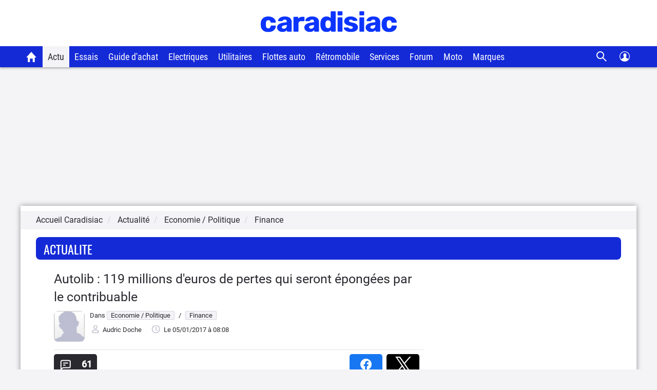

--- FILE ---
content_type: text/css
request_url: https://static.caradisiac.com/img_site/svg/categories/css/sprite.css?v=fda17a4f6bb8f1721e14dd8f7085bd7a
body_size: 434
content:
.svg-cat_4x4_suv_crossover {
    background: url(svg/sprite-categories.svg) -700px -5px no-repeat
}

.svg-cat_4x4_suv_crossover-dims {
    width: 65px;
    height: 26px
}

.svg-cat_break {
    background: url(svg/sprite-categories.svg) -69px -5px no-repeat
}

.svg-cat_break-dims {
    width: 81px;
    height: 27px
}

.svg-cat_cabriolet {
    background: url(svg/sprite-categories.svg) -150px -5px no-repeat
}

.svg-cat_cabriolet-dims {
    width: 79px;
    height: 26px
}

.svg-cat_citadine {
    background: url(svg/sprite-categories.svg) -228px -5px no-repeat
}

.svg-cat_citadine-dims {
    width: 55px;
    height: 26px
}

.svg-cat_coupe {
    background: url(svg/sprite-categories.svg) -283px -5px no-repeat
}

.svg-cat_coupe-dims {
    width: 80px;
    height: 26px
}

.svg-cat_grande_berline {
    background: url(svg/sprite-categories.svg) -363px -5px no-repeat
}

.svg-cat_grande_berline-dims {
    width: 80px;
    height: 26px
}

.svg-cat_ludospace {
    background: url(svg/sprite-categories.svg) 77.46478873239437% 0 no-repeat
}

.svg-cat_ludospace-dims {
    width: 53px;
    height: 27px
}

.svg-cat_monospace {
    background: url(svg/sprite-categories.svg) -495px -5px no-repeat
}

.svg-cat_monospace-dims {
    width: 67px;
    height: 26px
}

.svg-cat_moto_custom {
    background: url(svg/sprite-categories.svg) -939px -5px no-repeat
}

.svg-cat_moto_custom-dims {
    width: 48px;
    height: 28px
}

.svg-cat_moto_gt {
    background: url(svg/sprite-categories.svg) -1271px -5px no-repeat
}

.svg-cat_moto_gt-dims {
    width: 48px;
    height: 29px
}

.svg-cat_moto_offroad {
    background: url(svg/sprite-categories.svg) -1034px -5px no-repeat
}

.svg-cat_moto_offroad-dims {
    width: 47px;
    height: 27px
}

.svg-cat_moto_quad {
    background: url(svg/sprite-categories.svg) -1318px -5px no-repeat
}

.svg-cat_moto_quad-dims {
    width: 49px;
    height: 34px
}

.svg-cat_moto_roadster {
    background: url(svg/sprite-categories.svg) -1081px -5px no-repeat
}

.svg-cat_moto_roadster-dims {
    width: 48px;
    height: 29px
}

.svg-cat_moto_scooter {
    background: url(svg/sprite-categories.svg) -1081px -5px no-repeat
}

.svg-cat_moto_scooter-dims {
    width: 48px;
    height: 34px
}

.svg-cat_moto_sportive {
    background: url(svg/sprite-categories.svg) -1174px -5px no-repeat
}

.svg-cat_moto_sportive-dims {
    width: 48px;
    height: 27px
}

.svg-cat_moto_supermotard {
    background: url(svg/sprite-categories.svg) -1223px -5px no-repeat
}

.svg-cat_moto_supermotard-dims {
    width: 48px;
    height: 28px
}

.svg-cat_moto_trail {
    background: url(svg/sprite-categories.svg) -986px -5px no-repeat
}

.svg-cat_moto_trail-dims {
    width: 48px;
    height: 30px
}

.svg-cat_moyenne_berline {
    background: url(svg/sprite-categories.svg) -562px -5px no-repeat
}

.svg-cat_moyenne_berline-dims {
    width: 68px;
    height: 26px
}

.svg-cat_pickup {
    background: url(svg/sprite-categories.svg) -630px -5px no-repeat
}

.svg-cat_pickup-dims {
    width: 70px;
    height: 27px
}

.svg-cat_suv_compact {
    background: url(svg/sprite-categories.svg) 0 49.056603773584904% no-repeat
}

.svg-cat_suv_compact-dims {
    width: 69px;
    height: 27px
}

.svg-cat_suv_urbain {
    background: url(svg/sprite-categories.svg) 33.5% 65.625% no-repeat
}

.svg-cat_suv_urbain-dims {
    width: 66px;
    height: 26px
}

.svg-cat_utilitaire {
    background: url(svg/sprite-categories.svg) -831px -5px no-repeat
}

.svg-cat_utilitaire-dims {
    width: 61px;
    height: 26px
}

--- FILE ---
content_type: application/javascript
request_url: https://static.caradisiac.com/javascript/tools/SearchVe.js?v=fda17a4f6bb8f1721e14dd8f7085bd7a
body_size: 1807
content:
"use strict";var labelJson="";var SearchVe=function(){this.url="/js-dynamic/searchVe.php";this.comboBrandLabel="-- Marque --";this.comboModelLabel="-- Gamme --";this.comboYearLabel="-- Année --";this.comboModelcommLabel="-- Modèle --";this.comboBrand=null;this.comboModel=null;this.comboYear=null;this.comboModelcomm=null;this.comboBrandVisibility=true;this.comboModelVisibility=true;this.comboModelcommVisibility=true;this.comboYearVisibility=false;this.brand="";this.model="";this.year="";this.modelcomm="";this.brandUrl="";this.modelUrl="";this.modelcommUrl="";this.type="";this.file="";this.category="";this.excludeCategories="";this.context="";this.noModels=false;this.autoSubmit=false};SearchVe.prototype.setUrl=function(o){this.url=undefined==o||o==""?this.url:o};SearchVe.prototype.setNoModels=function(){this.noModels=true};SearchVe.prototype.setBrand=function(o){this.brand=o};SearchVe.prototype.setModel=function(o){this.model=o};SearchVe.prototype.setYear=function(o){this.year=o};SearchVe.prototype.setType=function(o){this.type=undefined==o?"":o};SearchVe.prototype.setFile=function(o){this.file=undefined==o?"":o};SearchVe.prototype.setCategory=function(o){if(o=="moto--quad"){o="moto--quads"}this.category=undefined==o?"":o};SearchVe.prototype.setExcludeCategories=function(o){this.excludeCategories=undefined==o?"":o};SearchVe.prototype.setContext=function(o){this.context=undefined==o?"":o};SearchVe.prototype.setAutoSubmit=function(o){this.autoSubmit=undefined==o?false:o};SearchVe.prototype.initCombo=function(o,e){if(o!=null){o.empty();if(e!=""){o.append(new Option(e.toUpperCase(),"",true,true))}o.prop("disabled","disabled")}};SearchVe.prototype.initComboBrand=function(){this.initCombo(this.comboBrand,this.comboBrandLabel);this.brand=""};SearchVe.prototype.initComboModel=function(){this.initCombo(this.comboModel,this.comboModelLabel)};SearchVe.prototype.initComboYear=function(){this.initCombo(this.comboYear,this.comboYearLabel)};SearchVe.prototype.initComboModelcomm=function(){this.initCombo(this.comboModelcomm,this.comboModelcommLabel);this.modelcomm="";if(this.autoSubmit){$(".JSbtnDepotAvis").hide()}};SearchVe.prototype.setComboBrand=function(o,e,t,i){this.comboBrand=$(o);if(typeof e!="undefined"){this.comboBrandLabel=i?"":e}if(typeof t!="undefined"){this.comboBrandVisibility=t}this.initComboBrand();this.comboBrandLabel=e;this.comboBrand.bind("change",{obj:this},(function(o){var e=o.data.obj;e.initComboModel();e.initComboYear();e.initComboModelcomm();var t=e.comboBrand.find(":selected").val();if(t!=""){var i=t.split("|");e.brand=i[0];e.brandUrl=i[1]}else{e.brand="";e.brandUrl="";e.model="";e.modelUrl="";e.modelcomm="";e.modelcommUrl=""}if(e.brand!=""){if(e.comboModel!=null&&e.comboModelVisibility){e.loadModels()}else if(e.comboModelcomm!=null&&e.comboModelcommVisibility){e.loadModelcomms()}}}));this.comboBrandVisibility?this.comboBrand.show():this.comboBrand.hide()};SearchVe.prototype.setComboModel=function(o,e,t){this.comboModel=$(o);if(typeof e!="undefined"){this.comboModelLabel=e}if(typeof t!="undefined"){this.comboModelVisibility=t}this.initComboModel();this.comboModel.bind("change",{obj:this},(function(o){var e=o.data.obj;e.initComboYear();e.initComboModelcomm();var t=e.comboModel.find(":selected").val();if(t!=""){var i=t.split("|");e.model=i[0];e.modelUrl=i[1]}else{e.model="";e.modelUrl="";e.modelcomm="";e.modelcommUrl=""}if(e.model!=""){if(e.comboYear!=null&&e.comboYearVisibility){e.loadYears()}else if(e.comboModelcomm!=null&&e.comboModelcommVisibility){e.loadModelcomms()}}}));this.comboModelVisibility?this.comboModel.show():this.comboModel.hide()};SearchVe.prototype.setComboYear=function(o,e,t){this.comboYear=$(o);if(typeof e!="undefined"){this.comboYearLabel=e}if(typeof t!="undefined"){this.comboYearVisibility=t}this.initComboYear();this.comboYear.bind("change",{obj:this},(function(o){var e=o.data.obj;e.initComboModelcomm();var t=e.comboYear.find(":selected").val();if(t!=""){var i=t.split("|");e.year=i[0];e.yearUrl=i[1]}else{e.model="";e.modelUrl="";e.year="";e.yearUrl="";e.modelcomm="";e.modelcommUrl=""}if(e.year!=""){if(e.comboModelcomm!=null&&e.comboModelcommVisibility){e.loadModelcomms()}}}));this.comboYearVisibility?this.comboYear.show():this.comboYear.hide()};SearchVe.prototype.setComboModelcomm=function(o,e,t){this.comboModelcomm=$(o);if(typeof e!="undefined"){this.comboModelcommLabel=e}if(typeof t!="undefined"){this.comboModelcommVisibility=t}this.initComboModelcomm();this.comboModelcomm.bind("change",{obj:this},(function(o){var e=o.data.obj;changeModelcommUrl(e)}));this.comboModelcommVisibility?this.comboModelcomm.show():this.comboModelcomm.hide()};function changeModelcommUrl(o){var e=o.comboModelcomm.find(":selected").val();if(typeof e!="undefined"&&e!=""){var t=e.split("|");o.modelcomm=t[0];o.modelcommUrl=t[1]}else{o.modelcomm="";o.modelcommUrl=""}}SearchVe.prototype.loadBrands=async function(o){const e=`${this.url}?list=brand&file=${this.file}&type=${this.type}&category=${this.category}&excludeCategories=${this.excludeCategories}&context=${this.context}`;const t=await fetch(e);const i=await t.json();if(!i.length){return}let s=false;const l=[];const n=[];for(let e=0;e<i.length;e++){labelJson=i[e].label;const{label:t,url:m,key:r}=i[e];if(typeof o!="undefined"&&o.length){if(o.includes(r)){l.push(i[e])}if(o.includes(this.brand)){s=true}}if(!s&&this.brand!=""&&this.brand==r){n.push(`<option value="${r}|${m}" selected>${t.toUpperCase()}</option>`);this.comboBrand.next("button").prop("disabled","");this.comboBrand.next("button").removeClass("disabled");s=true}else{n.push(`<option value="${r}|${m}">${t.toUpperCase()}</option>`)}}if(typeof o!="undefined"&&l.length){n.unshift("<option>------</option>")}for(let o=l.length-1;o>=0;o--){const{key:e,label:t,url:i}=l[o];if(this.brand!=""&&this.brand==e){n.unshift(`<option value="${e}|${i}" selected>${t.toUpperCase()}</option>`);this.comboModelcomm.next("button").prop("disabled","");this.comboModelcomm.next("button").removeClass("disabled");s=true}else{n.unshift(`<option value="${e}|${i}">${t.toUpperCase()}</option>`)}}n.unshift(`<option>${this.comboBrandLabel.toUpperCase()}</option>`);this.comboBrand[0].innerHTML=n.join();if(!s){this.comboBrand.prop("selectedIndex",0)}this.comboBrand.prop("disabled","");if(this.brand!=""){if(this.noModels&&this.comboModelcommVisibility){this.loadModelcomms()}else if(this.comboModelVisibility){this.loadModels()}}};SearchVe.prototype.loadModels=async function(){this.initComboModel();if(this.brand==""){return}const o=`${this.url}?list=model&brand=${this.brand}&file=${this.file}&type=${this.type}&category=${this.category}&excludeCategories=${this.excludeCategories}&context=${this.context}`;const e=await fetch(o);const t=await e.json();if(!t.length){return}const i=`<option>${this.comboModelLabel}</option>`;if(t.length==1){const{key:o,label:e,url:s}=t[0];this.comboModel[0].innerHTML=`${i}<option value="${o}|${s}" selected>${e.toUpperCase()}</option>`;this.comboModel.next("button").prop("disabled","");this.comboModel.next("button").removeClass("disabled");this.model=o;if(this.comboYearVisibility){this.loadYears()}else if(this.comboModelcommVisibility){this.loadModelcomms()}}else{const o=[i];for(let e=0;e<t.length;e++){const{key:i,label:s,url:l}=t[e];if(this.model!=""&&this.model==i){o.push(`<option value="${i}|${l}" selected>${s.toUpperCase()}</option>`);this.comboModelcomm.next("button").prop("disabled","");this.comboModelcomm.next("button").removeClass("disabled")}else{o.push(`<option value="${i}|${l}">${s.toUpperCase()}</option>`)}}this.comboModel[0].innerHTML=o.join();if(this.model!=""){if(this.comboYearVisibility){this.loadYears()}else if(this.comboModelcommVisibility){this.loadModelcomms()}}else{this.model="";this.modelUrl=""}}this.comboModel.prop("disabled","")};SearchVe.prototype.loadYears=async function(){this.initComboYear();if(this.brand==""){return}const o=`${this.url}?list=year&brand=${this.brand}&model=${this.model}&file=${this.file}&type=${this.type}&category=${this.category}&excludeCategories=${this.excludeCategories}&context=${this.context}`;const e=await fetch(o);const t=await e.json();if(!t.length){return}const i=`<option>${this.comboYearLabel}</option>`;if(t.length==1){const{key:o,label:e,url:s}=t[0];this.comboYear[0].innerHTML=`${i}<option value="${o}|${s}" selected>${e}</option>`;this.comboYear.next("button").prop("disabled","");this.comboYear.next("button").removeClass("disabled");this.model=o;if(this.comboModelcommVisibility){this.loadModelcomms()}}else{const o=[i];for(let e=0;e<t.length;e++){const{key:i,label:s,url:l}=t[e];if(this.model!=""&&this.model==i){o.push(`<option value="${i}|${l}" selected>${s}</option>`);this.comboModelcomm.next("button").prop("disabled","");this.comboModelcomm.next("button").removeClass("disabled")}else{o.push(`<option value="${i}|${l}">${s}</option>`)}}this.comboYear[0].innerHTML=o.join();this.year="";this.yearUrl=""}this.comboYear.prop("disabled","")};SearchVe.prototype.loadModelcomms=async function(){this.initComboModelcomm();if(this.brand==""){return}const o=`${this.url}?list=modelcomm&brand=${this.brand}&model=${this.model}&year=${this.year}&file=${this.file}&type=${this.type}&category=${this.category}&excludeCategories=${this.excludeCategories}&context=${this.context}`;const e=await fetch(o);const t=await e.json();if(!t.length){return}const i=`<option>${this.comboModelcommLabel}</option>`;if(t.length==1){const{key:o,label:e,url:s}=t[0];this.comboModelcomm[0].innerHTML=`${i}<option value="${o}|${s}" selected>${e.toUpperCase()}</option>`;this.comboModelcomm.next("button").prop("disabled","");this.comboModelcomm.next("button").removeClass("disabled");if(this.autoSubmit){$(".JSbtnDepotAvis").show()}if(this.comboModelcomm.next("label").next("button").length){this.comboModelcomm.next("label").next("button").prop("disabled","");this.comboModelcomm.next("label").next("button").removeClass("disabled")}}else{const o=[i];for(let e=0;e<t.length;e++){const{key:i,label:s,url:l}=t[e];o.push(`<option value="${i}|${l}">${s.toUpperCase()}</option>`)}this.comboModelcomm[0].innerHTML=o.join();this.modelcomm="";this.modelcommUrl=""}this.comboModelcomm.prop("disabled","")};SearchVe.prototype.getUrlBrand=function(o){if(!o){o="url-effective"}switch(o){case"url":if(this.brand!=""){return"/"+this.brand+"/"}break;case"url-effective":if(this.brandUrl!=""){return"/"+this.brandUrl+"/"}break}return""};SearchVe.prototype.getUrlModel=function(o){if(!o){o="url-effective"}switch(o){case"url":if(this.model!=""){return"/"+this.model+"/"}break;case"url-effective":if(this.modelUrl!=""){return"/"+this.modelUrl+"/"}break}return this.getUrlBrand(o)};SearchVe.prototype.getUrlModelcomm=function(o){if(!o){o="url-effective"}switch(o){case"url":if(this.modelcomm!=""){return"/"+this.modelcomm+"/"}break;case"url-effective":if(this.modelcommUrl!=""){return"/"+this.modelcommUrl+"/"}break}return this.comboModel!=null?this.getUrlModel(o):this.getUrlBrand(o)};